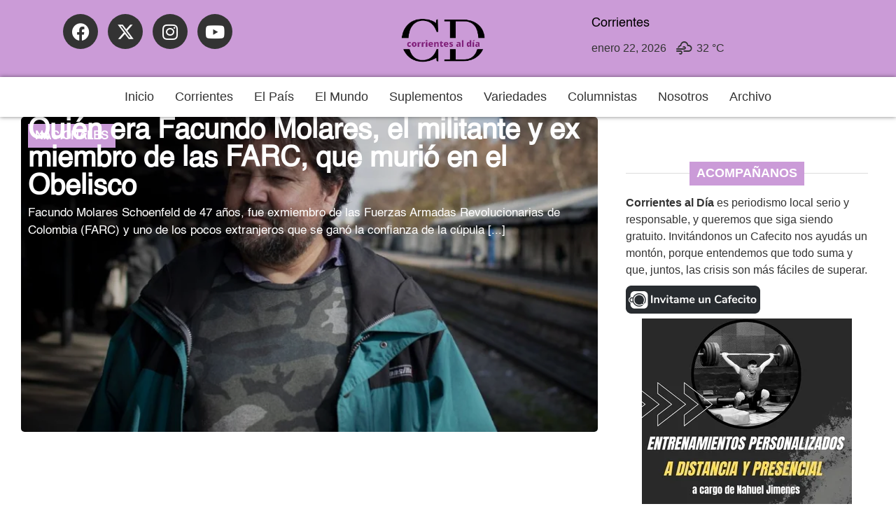

--- FILE ---
content_type: text/html; charset=UTF-8
request_url: https://corrientesaldia.info/tag/farc/
body_size: 18767
content:
<!doctype html><html lang="es-AR"><head><meta charset="UTF-8"><meta name="viewport" content="width=device-width, initial-scale=1"><link rel="profile" href="https://gmpg.org/xfn/11"><meta name='robots' content='index, follow, max-image-preview:large, max-snippet:-1, max-video-preview:-1' /><title>farc archivos - Corrientes al Día</title><link rel="canonical" href="https://corrientesaldia.info/tag/farc/" /><meta property="og:locale" content="es_ES" /><meta property="og:type" content="article" /><meta property="og:title" content="farc archivos - Corrientes al Día" /><meta property="og:url" content="https://corrientesaldia.info/tag/farc/" /><meta property="og:site_name" content="Corrientes al Día" /><meta name="twitter:card" content="summary_large_image" /><meta name="twitter:site" content="@corrientesaldia" /> <script type="application/ld+json" class="yoast-schema-graph">{"@context":"https://schema.org","@graph":[{"@type":"CollectionPage","@id":"https://corrientesaldia.info/tag/farc/","url":"https://corrientesaldia.info/tag/farc/","name":"farc archivos - Corrientes al Día","isPartOf":{"@id":"https://corrientesaldia.info/#website"},"primaryImageOfPage":{"@id":"https://corrientesaldia.info/tag/farc/#primaryimage"},"image":{"@id":"https://corrientesaldia.info/tag/farc/#primaryimage"},"thumbnailUrl":"https://corrientesaldia.info/wp-content/uploads/sites/47/2023/08/image-67.png","breadcrumb":{"@id":"https://corrientesaldia.info/tag/farc/#breadcrumb"},"inLanguage":"es-AR"},{"@type":"ImageObject","inLanguage":"es-AR","@id":"https://corrientesaldia.info/tag/farc/#primaryimage","url":"https://corrientesaldia.info/wp-content/uploads/sites/47/2023/08/image-67.png","contentUrl":"https://corrientesaldia.info/wp-content/uploads/sites/47/2023/08/image-67.png","width":780,"height":505},{"@type":"BreadcrumbList","@id":"https://corrientesaldia.info/tag/farc/#breadcrumb","itemListElement":[{"@type":"ListItem","position":1,"name":"Inicio","item":"https://corrientesaldia.info/"},{"@type":"ListItem","position":2,"name":"farc"}]},{"@type":"WebSite","@id":"https://corrientesaldia.info/#website","url":"https://corrientesaldia.info/","name":"Corrientes al Día","description":"Agencia electrónica de noticias","publisher":{"@id":"https://corrientesaldia.info/#organization"},"potentialAction":[{"@type":"SearchAction","target":{"@type":"EntryPoint","urlTemplate":"https://corrientesaldia.info/?s={search_term_string}"},"query-input":{"@type":"PropertyValueSpecification","valueRequired":true,"valueName":"search_term_string"}}],"inLanguage":"es-AR"},{"@type":"Organization","@id":"https://corrientesaldia.info/#organization","name":"Corrientes al Día","url":"https://corrientesaldia.info/","logo":{"@type":"ImageObject","inLanguage":"es-AR","@id":"https://corrientesaldia.info/#/schema/logo/image/","url":"https://corrientesaldia.info/wp-content/uploads/sites/47/2021/06/CorrientesAlDia-logo.png","contentUrl":"https://corrientesaldia.info/wp-content/uploads/sites/47/2021/06/CorrientesAlDia-logo.png","width":160,"height":50,"caption":"Corrientes al Día"},"image":{"@id":"https://corrientesaldia.info/#/schema/logo/image/"},"sameAs":["https://www.facebook.com/InformateConCorrientesAlDia","https://x.com/corrientesaldia","https://www.instagram.com/corrientesaldia/"]}]}</script> <link rel='dns-prefetch' href='//www.googletagmanager.com' /><link rel='dns-prefetch' href='//pagead2.googlesyndication.com' /><style id='wp-img-auto-sizes-contain-inline-css'>img:is([sizes=auto i],[sizes^="auto," i]){contain-intrinsic-size:3000px 1500px}</style><link data-optimized="1" rel='stylesheet' id='wp-block-library-css' href='https://corrientesaldia.info/wp-content/litespeed/css/47/ee5ea2afa701945b1c5518da84e51563.css?ver=e0a95' media='all' /><style id='global-styles-inline-css'>:root{--wp--preset--aspect-ratio--square:1;--wp--preset--aspect-ratio--4-3:4/3;--wp--preset--aspect-ratio--3-4:3/4;--wp--preset--aspect-ratio--3-2:3/2;--wp--preset--aspect-ratio--2-3:2/3;--wp--preset--aspect-ratio--16-9:16/9;--wp--preset--aspect-ratio--9-16:9/16;--wp--preset--color--black:#000000;--wp--preset--color--cyan-bluish-gray:#abb8c3;--wp--preset--color--white:#ffffff;--wp--preset--color--pale-pink:#f78da7;--wp--preset--color--vivid-red:#cf2e2e;--wp--preset--color--luminous-vivid-orange:#ff6900;--wp--preset--color--luminous-vivid-amber:#fcb900;--wp--preset--color--light-green-cyan:#7bdcb5;--wp--preset--color--vivid-green-cyan:#00d084;--wp--preset--color--pale-cyan-blue:#8ed1fc;--wp--preset--color--vivid-cyan-blue:#0693e3;--wp--preset--color--vivid-purple:#9b51e0;--wp--preset--gradient--vivid-cyan-blue-to-vivid-purple:linear-gradient(135deg,rgba(6,147,227,1) 0%,rgb(155,81,224) 100%);--wp--preset--gradient--light-green-cyan-to-vivid-green-cyan:linear-gradient(135deg,rgb(122,220,180) 0%,rgb(0,208,130) 100%);--wp--preset--gradient--luminous-vivid-amber-to-luminous-vivid-orange:linear-gradient(135deg,rgba(252,185,0,1) 0%,rgba(255,105,0,1) 100%);--wp--preset--gradient--luminous-vivid-orange-to-vivid-red:linear-gradient(135deg,rgba(255,105,0,1) 0%,rgb(207,46,46) 100%);--wp--preset--gradient--very-light-gray-to-cyan-bluish-gray:linear-gradient(135deg,rgb(238,238,238) 0%,rgb(169,184,195) 100%);--wp--preset--gradient--cool-to-warm-spectrum:linear-gradient(135deg,rgb(74,234,220) 0%,rgb(151,120,209) 20%,rgb(207,42,186) 40%,rgb(238,44,130) 60%,rgb(251,105,98) 80%,rgb(254,248,76) 100%);--wp--preset--gradient--blush-light-purple:linear-gradient(135deg,rgb(255,206,236) 0%,rgb(152,150,240) 100%);--wp--preset--gradient--blush-bordeaux:linear-gradient(135deg,rgb(254,205,165) 0%,rgb(254,45,45) 50%,rgb(107,0,62) 100%);--wp--preset--gradient--luminous-dusk:linear-gradient(135deg,rgb(255,203,112) 0%,rgb(199,81,192) 50%,rgb(65,88,208) 100%);--wp--preset--gradient--pale-ocean:linear-gradient(135deg,rgb(255,245,203) 0%,rgb(182,227,212) 50%,rgb(51,167,181) 100%);--wp--preset--gradient--electric-grass:linear-gradient(135deg,rgb(202,248,128) 0%,rgb(113,206,126) 100%);--wp--preset--gradient--midnight:linear-gradient(135deg,rgb(2,3,129) 0%,rgb(40,116,252) 100%);--wp--preset--font-size--small:13px;--wp--preset--font-size--medium:20px;--wp--preset--font-size--large:36px;--wp--preset--font-size--x-large:42px;--wp--preset--spacing--20:0.44rem;--wp--preset--spacing--30:0.67rem;--wp--preset--spacing--40:1rem;--wp--preset--spacing--50:1.5rem;--wp--preset--spacing--60:2.25rem;--wp--preset--spacing--70:3.38rem;--wp--preset--spacing--80:5.06rem;--wp--preset--shadow--natural:6px 6px 9px rgba(0, 0, 0, 0.2);--wp--preset--shadow--deep:12px 12px 50px rgba(0, 0, 0, 0.4);--wp--preset--shadow--sharp:6px 6px 0px rgba(0, 0, 0, 0.2);--wp--preset--shadow--outlined:6px 6px 0px -3px rgba(255, 255, 255, 1), 6px 6px rgba(0, 0, 0, 1);--wp--preset--shadow--crisp:6px 6px 0px rgba(0, 0, 0, 1)}:root{--wp--style--global--content-size:800px;--wp--style--global--wide-size:1200px}:where(body){margin:0}.wp-site-blocks>.alignleft{float:left;margin-right:2em}.wp-site-blocks>.alignright{float:right;margin-left:2em}.wp-site-blocks>.aligncenter{justify-content:center;margin-left:auto;margin-right:auto}:where(.wp-site-blocks)>*{margin-block-start:24px;margin-block-end:0}:where(.wp-site-blocks)>:first-child{margin-block-start:0}:where(.wp-site-blocks)>:last-child{margin-block-end:0}:root{--wp--style--block-gap:24px}:root :where(.is-layout-flow)>:first-child{margin-block-start:0}:root :where(.is-layout-flow)>:last-child{margin-block-end:0}:root :where(.is-layout-flow)>*{margin-block-start:24px;margin-block-end:0}:root :where(.is-layout-constrained)>:first-child{margin-block-start:0}:root :where(.is-layout-constrained)>:last-child{margin-block-end:0}:root :where(.is-layout-constrained)>*{margin-block-start:24px;margin-block-end:0}:root :where(.is-layout-flex){gap:24px}:root :where(.is-layout-grid){gap:24px}.is-layout-flow>.alignleft{float:left;margin-inline-start:0;margin-inline-end:2em}.is-layout-flow>.alignright{float:right;margin-inline-start:2em;margin-inline-end:0}.is-layout-flow>.aligncenter{margin-left:auto!important;margin-right:auto!important}.is-layout-constrained>.alignleft{float:left;margin-inline-start:0;margin-inline-end:2em}.is-layout-constrained>.alignright{float:right;margin-inline-start:2em;margin-inline-end:0}.is-layout-constrained>.aligncenter{margin-left:auto!important;margin-right:auto!important}.is-layout-constrained>:where(:not(.alignleft):not(.alignright):not(.alignfull)){max-width:var(--wp--style--global--content-size);margin-left:auto!important;margin-right:auto!important}.is-layout-constrained>.alignwide{max-width:var(--wp--style--global--wide-size)}body .is-layout-flex{display:flex}.is-layout-flex{flex-wrap:wrap;align-items:center}.is-layout-flex>:is(*,div){margin:0}body .is-layout-grid{display:grid}.is-layout-grid>:is(*,div){margin:0}body{padding-top:0;padding-right:0;padding-bottom:0;padding-left:0}a:where(:not(.wp-element-button)){text-decoration:underline}:root :where(.wp-element-button,.wp-block-button__link){background-color:#32373c;border-width:0;color:#fff;font-family:inherit;font-size:inherit;line-height:inherit;padding:calc(0.667em + 2px) calc(1.333em + 2px);text-decoration:none}.has-black-color{color:var(--wp--preset--color--black)!important}.has-cyan-bluish-gray-color{color:var(--wp--preset--color--cyan-bluish-gray)!important}.has-white-color{color:var(--wp--preset--color--white)!important}.has-pale-pink-color{color:var(--wp--preset--color--pale-pink)!important}.has-vivid-red-color{color:var(--wp--preset--color--vivid-red)!important}.has-luminous-vivid-orange-color{color:var(--wp--preset--color--luminous-vivid-orange)!important}.has-luminous-vivid-amber-color{color:var(--wp--preset--color--luminous-vivid-amber)!important}.has-light-green-cyan-color{color:var(--wp--preset--color--light-green-cyan)!important}.has-vivid-green-cyan-color{color:var(--wp--preset--color--vivid-green-cyan)!important}.has-pale-cyan-blue-color{color:var(--wp--preset--color--pale-cyan-blue)!important}.has-vivid-cyan-blue-color{color:var(--wp--preset--color--vivid-cyan-blue)!important}.has-vivid-purple-color{color:var(--wp--preset--color--vivid-purple)!important}.has-black-background-color{background-color:var(--wp--preset--color--black)!important}.has-cyan-bluish-gray-background-color{background-color:var(--wp--preset--color--cyan-bluish-gray)!important}.has-white-background-color{background-color:var(--wp--preset--color--white)!important}.has-pale-pink-background-color{background-color:var(--wp--preset--color--pale-pink)!important}.has-vivid-red-background-color{background-color:var(--wp--preset--color--vivid-red)!important}.has-luminous-vivid-orange-background-color{background-color:var(--wp--preset--color--luminous-vivid-orange)!important}.has-luminous-vivid-amber-background-color{background-color:var(--wp--preset--color--luminous-vivid-amber)!important}.has-light-green-cyan-background-color{background-color:var(--wp--preset--color--light-green-cyan)!important}.has-vivid-green-cyan-background-color{background-color:var(--wp--preset--color--vivid-green-cyan)!important}.has-pale-cyan-blue-background-color{background-color:var(--wp--preset--color--pale-cyan-blue)!important}.has-vivid-cyan-blue-background-color{background-color:var(--wp--preset--color--vivid-cyan-blue)!important}.has-vivid-purple-background-color{background-color:var(--wp--preset--color--vivid-purple)!important}.has-black-border-color{border-color:var(--wp--preset--color--black)!important}.has-cyan-bluish-gray-border-color{border-color:var(--wp--preset--color--cyan-bluish-gray)!important}.has-white-border-color{border-color:var(--wp--preset--color--white)!important}.has-pale-pink-border-color{border-color:var(--wp--preset--color--pale-pink)!important}.has-vivid-red-border-color{border-color:var(--wp--preset--color--vivid-red)!important}.has-luminous-vivid-orange-border-color{border-color:var(--wp--preset--color--luminous-vivid-orange)!important}.has-luminous-vivid-amber-border-color{border-color:var(--wp--preset--color--luminous-vivid-amber)!important}.has-light-green-cyan-border-color{border-color:var(--wp--preset--color--light-green-cyan)!important}.has-vivid-green-cyan-border-color{border-color:var(--wp--preset--color--vivid-green-cyan)!important}.has-pale-cyan-blue-border-color{border-color:var(--wp--preset--color--pale-cyan-blue)!important}.has-vivid-cyan-blue-border-color{border-color:var(--wp--preset--color--vivid-cyan-blue)!important}.has-vivid-purple-border-color{border-color:var(--wp--preset--color--vivid-purple)!important}.has-vivid-cyan-blue-to-vivid-purple-gradient-background{background:var(--wp--preset--gradient--vivid-cyan-blue-to-vivid-purple)!important}.has-light-green-cyan-to-vivid-green-cyan-gradient-background{background:var(--wp--preset--gradient--light-green-cyan-to-vivid-green-cyan)!important}.has-luminous-vivid-amber-to-luminous-vivid-orange-gradient-background{background:var(--wp--preset--gradient--luminous-vivid-amber-to-luminous-vivid-orange)!important}.has-luminous-vivid-orange-to-vivid-red-gradient-background{background:var(--wp--preset--gradient--luminous-vivid-orange-to-vivid-red)!important}.has-very-light-gray-to-cyan-bluish-gray-gradient-background{background:var(--wp--preset--gradient--very-light-gray-to-cyan-bluish-gray)!important}.has-cool-to-warm-spectrum-gradient-background{background:var(--wp--preset--gradient--cool-to-warm-spectrum)!important}.has-blush-light-purple-gradient-background{background:var(--wp--preset--gradient--blush-light-purple)!important}.has-blush-bordeaux-gradient-background{background:var(--wp--preset--gradient--blush-bordeaux)!important}.has-luminous-dusk-gradient-background{background:var(--wp--preset--gradient--luminous-dusk)!important}.has-pale-ocean-gradient-background{background:var(--wp--preset--gradient--pale-ocean)!important}.has-electric-grass-gradient-background{background:var(--wp--preset--gradient--electric-grass)!important}.has-midnight-gradient-background{background:var(--wp--preset--gradient--midnight)!important}.has-small-font-size{font-size:var(--wp--preset--font-size--small)!important}.has-medium-font-size{font-size:var(--wp--preset--font-size--medium)!important}.has-large-font-size{font-size:var(--wp--preset--font-size--large)!important}.has-x-large-font-size{font-size:var(--wp--preset--font-size--x-large)!important}:root :where(.wp-block-pullquote){font-size:1.5em;line-height:1.6}</style><link data-optimized="1" rel='stylesheet' id='contact-form-7-css' href='https://corrientesaldia.info/wp-content/litespeed/css/47/18bac63404074d7b1ca5938a34cb92bc.css?ver=2e82d' media='all' /><link data-optimized="1" rel='stylesheet' id='simple-weather-css' href='https://corrientesaldia.info/wp-content/litespeed/css/47/8da156f316701a11ed4d73128211fac4.css?ver=a8bd7' media='all' /><link data-optimized="1" rel='stylesheet' id='hello-elementor-css' href='https://corrientesaldia.info/wp-content/litespeed/css/47/6d3575d6a86d11c2f2ce3202d2366762.css?ver=2b264' media='all' /><link data-optimized="1" rel='stylesheet' id='hello-elementor-theme-style-css' href='https://corrientesaldia.info/wp-content/litespeed/css/47/8062c1d740b2092db30719f973a0f76b.css?ver=50ad6' media='all' /><link data-optimized="1" rel='stylesheet' id='hello-elementor-header-footer-css' href='https://corrientesaldia.info/wp-content/litespeed/css/47/7943f2a0b4621d7d50423e484e5faf42.css?ver=30554' media='all' /><link data-optimized="1" rel='stylesheet' id='elementor-frontend-css' href='https://corrientesaldia.info/wp-content/litespeed/css/47/b687d860dea13253207e831f988249c9.css?ver=93be1' media='all' /><link data-optimized="1" rel='stylesheet' id='elementor-post-180561-css' href='https://corrientesaldia.info/wp-content/litespeed/css/47/c8234f72008e5efcfdd290ec8fd1f629.css?ver=7f12f' media='all' /><link data-optimized="1" rel='stylesheet' id='e-animation-grow-css' href='https://corrientesaldia.info/wp-content/litespeed/css/47/3fd78fb53d60731d9ab2c659e0bdd145.css?ver=e9d38' media='all' /><link data-optimized="1" rel='stylesheet' id='widget-social-icons-css' href='https://corrientesaldia.info/wp-content/litespeed/css/47/d3b6fce7af155c233d7ac3bfde08239a.css?ver=a96c3' media='all' /><link data-optimized="1" rel='stylesheet' id='e-apple-webkit-css' href='https://corrientesaldia.info/wp-content/litespeed/css/47/cd867b0ec70d462581e20547cf04df0c.css?ver=65db9' media='all' /><link data-optimized="1" rel='stylesheet' id='widget-image-css' href='https://corrientesaldia.info/wp-content/litespeed/css/47/576c02b54c92558d34b3dde5cdf39bce.css?ver=b6b93' media='all' /><link data-optimized="1" rel='stylesheet' id='e-motion-fx-css' href='https://corrientesaldia.info/wp-content/litespeed/css/47/c34eebb10125475ff762abd99306d2a6.css?ver=f146a' media='all' /><link data-optimized="1" rel='stylesheet' id='widget-heading-css' href='https://corrientesaldia.info/wp-content/litespeed/css/47/dd25dc353029b23bf54080f469afe739.css?ver=3eec7' media='all' /><link data-optimized="1" rel='stylesheet' id='widget-loop-common-css' href='https://corrientesaldia.info/wp-content/litespeed/css/47/2648fb027d669359a4d28bf53570a9a7.css?ver=b4e3e' media='all' /><link data-optimized="1" rel='stylesheet' id='widget-loop-grid-css' href='https://corrientesaldia.info/wp-content/litespeed/css/47/916d70e0524fc3eec28721c815b42946.css?ver=c68da' media='all' /><link data-optimized="1" rel='stylesheet' id='widget-divider-css' href='https://corrientesaldia.info/wp-content/litespeed/css/47/16c6ecdaa704b57965aa679da0dde533.css?ver=8a3c8' media='all' /><link data-optimized="1" rel='stylesheet' id='widget-nav-menu-css' href='https://corrientesaldia.info/wp-content/litespeed/css/47/32dd352227575edee6093d01d10a6def.css?ver=ad6c5' media='all' /><link data-optimized="1" rel='stylesheet' id='e-animation-fadeInRight-css' href='https://corrientesaldia.info/wp-content/litespeed/css/47/df926b5d32a3a9c99b6eab3aec74d906.css?ver=816b8' media='all' /><link data-optimized="1" rel='stylesheet' id='e-popup-css' href='https://corrientesaldia.info/wp-content/litespeed/css/47/1acbb08f52c340b1d332c406a878f7c6.css?ver=4d8b5' media='all' /><link data-optimized="1" rel='stylesheet' id='elementor-icons-css' href='https://corrientesaldia.info/wp-content/litespeed/css/47/df099632018f03f88eee5dd621ad8b25.css?ver=5a528' media='all' /><link data-optimized="1" rel='stylesheet' id='font-awesome-5-all-css' href='https://corrientesaldia.info/wp-content/litespeed/css/47/b55a9e16311e3aa7d447f1dbb087fd50.css?ver=09508' media='all' /><link data-optimized="1" rel='stylesheet' id='font-awesome-4-shim-css' href='https://corrientesaldia.info/wp-content/litespeed/css/47/dec3bedfccaa16f9152b39f4949556fb.css?ver=a790e' media='all' /><link data-optimized="1" rel='stylesheet' id='elementor-post-246262-css' href='https://corrientesaldia.info/wp-content/litespeed/css/47/1b8ec159072d4e787d70d8afa9549fd1.css?ver=b44bd' media='all' /><link data-optimized="1" rel='stylesheet' id='elementor-post-245068-css' href='https://corrientesaldia.info/wp-content/litespeed/css/47/69deb4d163b16dc609d52b313be7e703.css?ver=50b86' media='all' /><link data-optimized="1" rel='stylesheet' id='elementor-post-245570-css' href='https://corrientesaldia.info/wp-content/litespeed/css/47/d1689616bafa83d9f40363930d3d7291.css?ver=cac92' media='all' /><link data-optimized="1" rel='stylesheet' id='elementor-post-245977-css' href='https://corrientesaldia.info/wp-content/litespeed/css/47/c86ff3a4689c9f589fb0825328f85df2.css?ver=eeb18' media='all' /><link data-optimized="1" rel='stylesheet' id='jquery-lazyloadxt-fadein-css-css' href='https://corrientesaldia.info/wp-content/litespeed/css/47/23fa12b5038793c011cc6a11f48cc93a.css?ver=03022' media='all' /><link data-optimized="1" rel='stylesheet' id='a3a3_lazy_load-css' href='https://corrientesaldia.info/wp-content/litespeed/css/47/ab4376d09ba00f78bad1917f58dd9fe4.css?ver=71b09' media='all' /><link data-optimized="1" rel='stylesheet' id='elementor-icons-shared-0-css' href='https://corrientesaldia.info/wp-content/litespeed/css/47/ecb1aae2f30aa91c2d1fe97a3f8dceeb.css?ver=10f08' media='all' /><link data-optimized="1" rel='stylesheet' id='elementor-icons-fa-brands-css' href='https://corrientesaldia.info/wp-content/litespeed/css/47/e8c9aeac3e821b033b1a77ceb6bdcc00.css?ver=98d6a' media='all' /><link data-optimized="1" rel='stylesheet' id='elementor-icons-fa-solid-css' href='https://corrientesaldia.info/wp-content/litespeed/css/47/0e0e2dc9d195dac4ebc44fc185392e4d.css?ver=943f8' media='all' /> <script src="https://corrientesaldia.info/wp-includes/js/jquery/jquery.min.js?ver=3.7.1" id="jquery-core-js"></script> <script data-optimized="1" src="https://corrientesaldia.info/wp-content/litespeed/js/47/f31f110b77491e0fbc28daba626a327e.js?ver=82faf" id="jquery-migrate-js" defer data-deferred="1"></script> <script data-optimized="1" src="https://corrientesaldia.info/wp-content/litespeed/js/47/56c49a1b4c80a18a2cc0ca8f02f8ddd5.js?ver=5b90c" id="font-awesome-4-shim-js" defer data-deferred="1"></script> <link rel="https://api.w.org/" href="https://corrientesaldia.info/wp-json/" /><link rel="alternate" title="JSON" type="application/json" href="https://corrientesaldia.info/wp-json/wp/v2/tags/7695" /><meta name="generator" content="WordPress 6.9" /><meta name="generator" content="Site Kit by Google 1.170.0" /><style>.video-yt-portada{display:none!important}</style><meta name="google-adsense-platform-account" content="ca-host-pub-2644536267352236"><meta name="google-adsense-platform-domain" content="sitekit.withgoogle.com"><meta name="generator" content="Elementor 3.34.2; features: additional_custom_breakpoints; settings: css_print_method-external, google_font-disabled, font_display-swap"> <script src="https://jsc.mgid.com/site/1050756.js" defer data-deferred="1"></script> <style>.e-con.e-parent:nth-of-type(n+4):not(.e-lazyloaded):not(.e-no-lazyload),.e-con.e-parent:nth-of-type(n+4):not(.e-lazyloaded):not(.e-no-lazyload) *{background-image:none!important}@media screen and (max-height:1024px){.e-con.e-parent:nth-of-type(n+3):not(.e-lazyloaded):not(.e-no-lazyload),.e-con.e-parent:nth-of-type(n+3):not(.e-lazyloaded):not(.e-no-lazyload) *{background-image:none!important}}@media screen and (max-height:640px){.e-con.e-parent:nth-of-type(n+2):not(.e-lazyloaded):not(.e-no-lazyload),.e-con.e-parent:nth-of-type(n+2):not(.e-lazyloaded):not(.e-no-lazyload) *{background-image:none!important}}</style> <script async src="https://pagead2.googlesyndication.com/pagead/js/adsbygoogle.js?client=ca-pub-2751206092832211&amp;host=ca-host-pub-2644536267352236" crossorigin="anonymous"></script> <link rel="icon" href="https://corrientesaldia.info/wp-content/uploads/sites/47/2023/08/cropped-logo_grande-32x32.png" sizes="32x32" /><link rel="icon" href="https://corrientesaldia.info/wp-content/uploads/sites/47/2023/08/cropped-logo_grande-192x192.png" sizes="192x192" /><link rel="apple-touch-icon" href="https://corrientesaldia.info/wp-content/uploads/sites/47/2023/08/cropped-logo_grande-180x180.png" /><meta name="msapplication-TileImage" content="https://corrientesaldia.info/wp-content/uploads/sites/47/2023/08/cropped-logo_grande-270x270.png" /><style id="wp-custom-css">@font-face{font-family:'Pacifico';font-style:normal;font-weight:400;src:local('Pacifico Regular'),local('Pacifico-Regular'),url(https://fonts.gstatic.com/s/pacifico/v12/FwZY7-Qmy14u9lezJ-6H6MmBp0u-.woff2) format('woff2');font-display:swap}</style></head><body class="archive tag tag-farc tag-7695 wp-custom-logo wp-embed-responsive wp-theme-hello-elementor hello-elementor-default elementor-page-245570 elementor-default elementor-template-full-width elementor-kit-180561"><a class="skip-link screen-reader-text" href="#content">Ir al contenido</a><header data-elementor-type="header" data-elementor-id="246262" class="elementor elementor-246262 elementor-location-header" data-elementor-post-type="elementor_library"><header class="elementor-element elementor-element-e9db94b e-con-full elementor-hidden-tablet elementor-hidden-mobile e-flex e-con e-parent" data-id="e9db94b" data-element_type="container" data-settings="{&quot;background_background&quot;:&quot;classic&quot;}"><div class="elementor-element elementor-element-79fd84f e-con-full e-flex e-con e-child" data-id="79fd84f" data-element_type="container" data-settings="{&quot;background_background&quot;:&quot;classic&quot;}"><div class="elementor-element elementor-element-7bd94bd elementor-shape-circle elementor-widget__width-initial elementor-hidden-tablet elementor-hidden-mobile elementor-grid-0 e-grid-align-center elementor-widget elementor-widget-social-icons" data-id="7bd94bd" data-element_type="widget" data-widget_type="social-icons.default"><div class="elementor-widget-container"><div class="elementor-social-icons-wrapper elementor-grid" role="list">
<span class="elementor-grid-item" role="listitem">
<a class="elementor-icon elementor-social-icon elementor-social-icon-facebook elementor-animation-grow elementor-repeater-item-246c3b6" href="https://www.facebook.com/InformateConCorrientesAlDia" target="_blank" title="Facebook">
<span class="elementor-screen-only">Facebook</span>
<i aria-hidden="true" class="fab fa-facebook"></i>					</a>
</span>
<span class="elementor-grid-item" role="listitem">
<a class="elementor-icon elementor-social-icon elementor-social-icon- elementor-animation-grow elementor-repeater-item-9d012b8" href="https://twitter.com/corrientesaldia" target="_blank" title="X-twitter">
<span class="elementor-screen-only"></span>
<svg xmlns="http://www.w3.org/2000/svg" viewBox="0 0 512 512"><path d="M389.2 48h70.6L305.6 224.2 487 464H345L233.7 318.6 106.5 464H35.8L200.7 275.5 26.8 48H172.4L272.9 180.9 389.2 48zM364.4 421.8h39.1L151.1 88h-42L364.4 421.8z"></path></svg>					</a>
</span>
<span class="elementor-grid-item" role="listitem">
<a class="elementor-icon elementor-social-icon elementor-social-icon-instagram elementor-animation-grow elementor-repeater-item-49a56fe" href="https://www.instagram.com/corrientesaldia/" target="_blank" title="Instagram">
<span class="elementor-screen-only">Instagram</span>
<i aria-hidden="true" class="fab fa-instagram"></i>					</a>
</span>
<span class="elementor-grid-item" role="listitem">
<a class="elementor-icon elementor-social-icon elementor-social-icon-youtube elementor-animation-grow elementor-repeater-item-5c1d1a2" href="https://www.youtube.com/@corrientesaldiavideo" target="_blank" title="Youtube">
<span class="elementor-screen-only">Youtube</span>
<i aria-hidden="true" class="fab fa-youtube"></i>					</a>
</span></div></div></div><div class="elementor-element elementor-element-8b2a691 elementor-widget__width-initial elementor-widget elementor-widget-theme-site-logo elementor-widget-image" data-id="8b2a691" data-element_type="widget" data-widget_type="theme-site-logo.default"><div class="elementor-widget-container">
<a href="https://corrientesaldia.info">
<img width="240" height="128" src="https://corrientesaldia.info/wp-content/uploads/sites/47/2023/08/logocorrientes.png" class="attachment-full size-full wp-image-229939" alt="Logo" />				</a></div></div><div class="elementor-element elementor-element-acf384b e-con-full e-flex e-con e-child" data-id="acf384b" data-element_type="container"><div class="elementor-element elementor-element-6b59ac9 elementor-hidden-tablet elementor-hidden-mobile elementor-widget elementor-widget-text-editor" data-id="6b59ac9" data-element_type="widget" data-widget_type="text-editor.default"><div class="elementor-widget-container"><p>Corrientes</p></div></div><div class="elementor-element elementor-element-4e3ec91 elementor-hidden-tablet elementor-hidden-mobile elementor-widget elementor-widget-shortcode" data-id="4e3ec91" data-element_type="widget" data-widget_type="shortcode.default"><div class="elementor-widget-container"><div class="elementor-shortcode"><div id="simple-weather--fbbd68520b456ba872774be2b473338a" class="simple-weather simple-weather--vue" :style="atts.inline_css">
<template v-if="style !== 'widget'">
<span v-if="hasCurrentWeather()" class="simple-weather__day simple-weather__day--current">
<span v-if="filter_var(atts.show_units)" class="simple-weather__date">{{current_weather.dt | momentjs( atts.date )}}</span>
<i class="sw" :class="getWeatherIcon(current_weather)"></i>
<em class="simple-weather__temp">{{current_weather.temp | temp}} &deg;<template v-if="filter_var(atts.show_units)">{{units}}</template>
</em>
</span>
<template v-if="weather_feed">
<span v-for="(day, index) in weather_feed" v-if="isDayVisible(index, day)" class="simple-weather__day">
<span v-if="filter_var(atts.show_units)" class="simple-weather__date">{{day.dt | momentjs(atts.date)}}</span>
<i class="sw" :class="getWeatherIcon(day)"></i>
<em class="simple-weather__temp">{{day.temp | temp}} &deg;<em class="simple-weather__temp-min" v-if="filter_var(atts.night)">{{day.temp_min | temp}} &deg;</em><template v-if="filter_var(atts.show_units)">{{units}}</template></em>
</span>
</template>
<template v-else>
<span v-html="error" class="error"></span>
</template>
</template>
<template v-else><div class="simple-weather-widget" v-if="current_weather.name || weather_feed" :class="atts.inline_css ? 'simple-weather-widget--bg' : ''"><h4 class='widget_title' v-if="atts.title || current_weather.name" v-text="atts.title ? atts.title : current_weather.name"></h4><div class="temp">
<span v-if="current_weather.temp" class="degrees">{{current_weather.temp | temp}} &deg;</span>
<span class="details">
<template v-if="current_weather.humidity">Humidity: <em class="float-right">{{current_weather.humidity}}%</em><br></template>
<template v-if="current_weather.clouds">Clouds: <em class="float-right">{{current_weather.clouds}}%</em><br></template>
<template v-if="current_weather.wind">Wind <small>({{current_weather.wind.deg}})</small>:
<em class="float-right">{{current_weather.wind.speed}}<small>{{units_wind}}</small></em></template>
</span></div><div class="summary">{{current_weather.desc}}</div><div class="simple-weather-table" v-if="weather_feed"><div v-for="(day, index) in weather_feed" v-if="index < atts.days" class="simple-weather-table__row"><div class="simple-weather-table__date">{{day.dt | momentjs(atts.date)}}</div><div class="simple-weather-table__icon"><i class="sw" :class="getWeatherIcon(day)"></i></div><div class="simple-weather-table__temp">
{{day.temp | temp}}&deg;
<span class="simple-weather-table__temp-min">{{day.temp_min | temp}} &deg;</span></div></div></div></div>
</template></div></div></div></div></div></div></header><div class="elementor-element elementor-element-ceb5ff8 e-con-full elementor-hidden-desktop e-flex e-con e-parent" data-id="ceb5ff8" data-element_type="container" data-settings="{&quot;background_background&quot;:&quot;classic&quot;}"><div class="elementor-element elementor-element-ba6e5a0 elementor-widget-tablet__width-initial elementor-widget-mobile__width-initial elementor-widget__width-initial elementor-widget elementor-widget-image" data-id="ba6e5a0" data-element_type="widget" data-widget_type="image.default"><div class="elementor-widget-container">
<a href="https://corrientesaldia.info" alt="Corrientes al Día">
<img src="https://corrientesaldia.info/wp-content/uploads/sites/47/elementor/thumbs/logo_grande-qaf9n4kvhv3niiuzmaxmtnt3y9q3ru4xrh1jipagw0.png" title="logo_grande" alt="Corrientes al Día" loading="lazy" />								</a></div></div><div class="elementor-element elementor-element-ac61e3b elementor-widget-tablet__width-initial elementor-widget elementor-widget-html" data-id="ac61e3b" data-element_type="widget" data-widget_type="html.default"><div class="elementor-widget-container"><center><a href="#elementor-action%3Aaction%3Dpopup%3Aopen%26settings%3DeyJpZCI6IjI0NTk3NyIsInRvZ2dsZSI6ZmFsc2V9" title="Menú"><div class="container-del-container"><div class="button-container" onclick="this.classList.toggle('active')">
<svg xmlns="http://www.w3.org/2000/svg" width="80" height="80" viewBox="0 0 200 200">
<g stroke-width="9.5" stroke-linecap="round">
<path
d="M72 82.286h28.75"
fill="#009100"
fill-rule="evenodd"
stroke="#fff"
/>
<path
d="M100.75 103.714l72.482-.143c.043 39.398-32.284 71.434-72.16 71.434-39.878 0-72.204-32.036-72.204-71.554"
fill="none"
stroke="#fff"
/>
<path
d="M72 125.143h28.75"
fill="#009100"
fill-rule="evenodd"
stroke="#fff"
/>
<path
d="M100.75 103.714l-71.908-.143c.026-39.638 32.352-71.674 72.23-71.674 39.876 0 72.203 32.036 72.203 71.554"
fill="none"
stroke="#fff"
/>
<path
d="M100.75 82.286h28.75"
fill="#009100"
fill-rule="evenodd"
stroke="#fff"
/>
<path
d="M100.75 125.143h28.75"
fill="#009100"
fill-rule="evenodd"
stroke="#fff"
/>
</g>
</svg></div></div>
</a></center> <script src="[data-uri]" defer></script> </div></div></div><header class="elementor-element elementor-element-a646d29 e-flex e-con-boxed e-con e-child" data-id="a646d29" data-element_type="container" id="move-up" data-settings="{&quot;background_background&quot;:&quot;classic&quot;}"><div class="e-con-inner"><div class="elementor-element elementor-element-853acc3 elementor-widget elementor-widget-html" data-id="853acc3" data-element_type="widget" data-widget_type="html.default"><div class="elementor-widget-container"><nav class="menu-nav"><ul><li class="item-men-nav"><a href="https://corrientesaldia.info">Inicio</a></li><li class="item-men-nav">
<a href="https://corrientesaldia.info/category/corrientes">Corrientes</a><ul><li><a href="https://corrientesaldia.info/category/corrientees/actualidad">Actualidad</a></li><li><a href="https://corrientesaldia.info/category/corrientes/economia">Economía</a></li><li><a href="https://corrientesaldia.info/category/corrientes/educacion">Educación</a></li><li><a href="https://corrientesaldia.info/category/corrientes/municipales">Municipales</a></li><li><a href="https://corrientesaldia.info/category/corrientes/policiales">Policiales</a></li><li><a href="https://corrientesaldia.info/category/corrientes/politica">Política</a></li><li><a href="https://corrientesaldia.info/category/corrientes/salud">Salud</a></li><li><a href="https://corrientesaldia.info/category/corrientes/sociedad">Sociedad</a></li></ul></li><li class="item-men-nav">
<a href="https://corrientesaldia.info/category/el-pais">El País</a><ul><li><a href="https://corrientesaldia.info/category/el-pais/nacionales">Nacionales</a></li><li><a href="https://corrientesaldia.info/category/el-pais/regionales">Regionales</a></li></ul></li><li class="item-men-nav"><a href="https://corrientesaldia.info/category/el-mundo">El Mundo</a></li><li class="item-men-nav">
<a href="https://corrientesaldia.info/category/suplementos/">Suplementos</a><ul><li><a href="https://corrientesaldia.info/category/suplementos/ambiente">Ambiente</a></li><li><a href="https://corrientesaldia.info/category/suplementos/carnavales">Carnavales</a></li><li><a href="https://corrientesaldia.info/category/suplementos/espectaculos">Espectáculos</a></li><li><a href="https://corrientesaldia.info/category/suplementos/cultura">Cultura</a></li><li><a href="https://corrientesaldia.info/category/suplementos/deportes">Deportes</a></li><li><a href="https://corrientesaldia.info/category/suplementos/empresas">Empresas</a></li><li><a href="https://corrientesaldia.info/category/suplementos/rural">Rural</a></li><li><a href="https://corrientesaldia.info/category/suplementos/tecnologia">Tecnología</a></li><li><a href="https://corrientesaldia.info/category/suplementos/turismo">Turismo</a></li></ul></li><li class="item-men-nav">
<a href="https://corrientesaldia.info/category/variedades">Variedades</a><ul><li><a href="https://corrientesaldia.info/category/variedades/agenda-cultural">Agenda</a></li><li><a href="https://corrientesaldia.info/category/variedades/datos-utiles">Datos Útiles</a></li></ul></li><li class="item-men-nav"><a href="https://corrientesaldia.info/category/columnistas">Columnistas</a></li><li class="item-men-nav"><a href="https://corrientesaldia.info/nosotros">Nosotros</a></li><li class="item-men-nav"><a href="https://archivo.corrientesaldia.info">Archivo</a></li></ul></nav></div></div></div></header></header><div data-elementor-type="archive" data-elementor-id="245570" class="elementor elementor-245570 elementor-location-archive" data-elementor-post-type="elementor_library"><section class="elementor-section elementor-top-section elementor-element elementor-element-aaf1178 elementor-section-full_width elementor-section-height-default elementor-section-height-default" data-id="aaf1178" data-element_type="section"><div class="elementor-container elementor-column-gap-default"><div class="elementor-column elementor-col-100 elementor-top-column elementor-element elementor-element-a37f550" data-id="a37f550" data-element_type="column"><div class="elementor-widget-wrap elementor-element-populated"><section class="elementor-section elementor-inner-section elementor-element elementor-element-e5c8a5e elementor-section-full_width elementor-section-height-default elementor-section-height-default" data-id="e5c8a5e" data-element_type="section"><div class="elementor-container elementor-column-gap-wide"><div class="elementor-column elementor-col-50 elementor-inner-column elementor-element elementor-element-6c8dfb7" data-id="6c8dfb7" data-element_type="column"><div class="elementor-widget-wrap elementor-element-populated"><div class="elementor-element elementor-element-e3615df elementor-grid-2 elementor-grid-tablet-1 elementor-grid-mobile-1 elementor-widget elementor-widget-loop-grid" data-id="e3615df" data-element_type="widget" data-settings="{&quot;template_id&quot;:&quot;245575&quot;,&quot;columns&quot;:2,&quot;columns_tablet&quot;:1,&quot;pagination_type&quot;:&quot;numbers_and_prev_next&quot;,&quot;pagination_load_type&quot;:&quot;ajax&quot;,&quot;auto_scroll&quot;:&quot;yes&quot;,&quot;row_gap&quot;:{&quot;unit&quot;:&quot;px&quot;,&quot;size&quot;:10,&quot;sizes&quot;:[]},&quot;row_gap_tablet&quot;:{&quot;unit&quot;:&quot;px&quot;,&quot;size&quot;:10,&quot;sizes&quot;:[]},&quot;alternate_template&quot;:&quot;yes&quot;,&quot;_skin&quot;:&quot;post&quot;,&quot;columns_mobile&quot;:&quot;1&quot;,&quot;edit_handle_selector&quot;:&quot;[data-elementor-type=\&quot;loop-item\&quot;]&quot;,&quot;row_gap_mobile&quot;:{&quot;unit&quot;:&quot;px&quot;,&quot;size&quot;:&quot;&quot;,&quot;sizes&quot;:[]}}" data-widget_type="loop-grid.post"><div class="elementor-widget-container"><div class="elementor-loop-container elementor-grid" role="list"><style id="loop-245587">.elementor-245587 .elementor-element.elementor-element-fa85e8d{--display:flex;--min-height:450px;--flex-direction:column;--container-widget-width:calc( ( 1 - var( --container-widget-flex-grow ) ) * 100% );--container-widget-height:initial;--container-widget-flex-grow:0;--container-widget-align-self:initial;--flex-wrap-mobile:wrap;--justify-content:flex-end;--align-items:flex-start;--gap:0px 0px;--row-gap:0px;--column-gap:0px;--overflow:hidden;border-style:none;--border-style:none;--border-radius:5px 5px 5px 5px;--margin-top:0px;--margin-bottom:0px;--margin-left:0px;--margin-right:0px;--padding-top:0px;--padding-bottom:0px;--padding-left:0px;--padding-right:0px}.elementor-widget-theme-post-featured-image .widget-image-caption{color:var(--e-global-color-text);font-family:var(--e-global-typography-text-font-family),Sans-serif;font-size:var(--e-global-typography-text-font-size);font-weight:var(--e-global-typography-text-font-weight)}.elementor-245587 .elementor-element.elementor-element-f4c800e{width:100%;max-width:100%}.elementor-245587 .elementor-element.elementor-element-f4c800e>.elementor-widget-container{margin:0 0 0 0;padding:0 0 0 0}.elementor-245587 .elementor-element.elementor-element-f4c800e img{width:100%;max-width:100%;height:450px;object-fit:cover;object-position:center center;filter:brightness(81%) contrast(100%) saturate(100%) blur(0) hue-rotate(0deg)}.elementor-widget-heading .elementor-heading-title{font-family:var(--e-global-typography-primary-font-family),Sans-serif;font-size:var(--e-global-typography-primary-font-size);font-weight:var(--e-global-typography-primary-font-weight);color:var(--e-global-color-primary)}.elementor-245587 .elementor-element.elementor-element-8d87b96{width:auto;max-width:auto;top:10px;z-index:2}.elementor-245587 .elementor-element.elementor-element-8d87b96>.elementor-widget-container{--e-transform-skewX:-10deg;background-color:#CB9BD8;margin:0 0 0 0;padding:5px 10px 5px 10px}body:not(.rtl) .elementor-245587 .elementor-element.elementor-element-8d87b96{left:10px}body.rtl .elementor-245587 .elementor-element.elementor-element-8d87b96{right:10px}.elementor-245587 .elementor-element.elementor-element-8d87b96 .elementor-heading-title{font-family:"Helvética menú",Sans-serif;font-size:16px;font-weight:600;text-transform:uppercase;color:#FFF}.elementor-245587 .elementor-element.elementor-element-47b2449{--display:flex;--flex-direction:column;--container-widget-width:100%;--container-widget-height:initial;--container-widget-flex-grow:0;--container-widget-align-self:initial;--flex-wrap-mobile:wrap;--justify-content:flex-end;--gap:0px 0px;--row-gap:0px;--column-gap:0px;--overlay-opacity:0.5;border-style:solid;--border-style:solid;border-width:0 0 0 0;--border-top-width:0px;--border-right-width:0px;--border-bottom-width:0px;--border-left-width:0px;border-color:#FFF;--border-color:#FFFFFF;--border-radius:0px 0px 0px 0px;--margin-top:0px;--margin-bottom:0px;--margin-left:0px;--margin-right:0px;--padding-top:0px;--padding-bottom:0px;--padding-left:10px;--padding-right:0px;--z-index:2}.elementor-245587 .elementor-element.elementor-element-47b2449::before,.elementor-245587 .elementor-element.elementor-element-47b2449>.elementor-background-video-container::before,.elementor-245587 .elementor-element.elementor-element-47b2449>.e-con-inner>.elementor-background-video-container::before,.elementor-245587 .elementor-element.elementor-element-47b2449>.elementor-background-slideshow::before,.elementor-245587 .elementor-element.elementor-element-47b2449>.e-con-inner>.elementor-background-slideshow::before,.elementor-245587 .elementor-element.elementor-element-47b2449>.elementor-motion-effects-container>.elementor-motion-effects-layer::before{background-color:#fff0;--background-overlay:'';background-image:linear-gradient(180deg,#FFFFFF00 0%,#000000 21%)}.elementor-widget-theme-post-title .elementor-heading-title{font-family:var(--e-global-typography-primary-font-family),Sans-serif;font-size:var(--e-global-typography-primary-font-size);font-weight:var(--e-global-typography-primary-font-weight);color:var(--e-global-color-primary)}.elementor-245587 .elementor-element.elementor-element-dc0ea03{width:100%;max-width:100%;z-index:2}.elementor-245587 .elementor-element.elementor-element-dc0ea03>.elementor-widget-container{margin:0 0 5px 0;padding:0 0 0 0}.elementor-245587 .elementor-element.elementor-element-dc0ea03 .elementor-heading-title{font-family:"Helvética menú",Sans-serif;font-size:40px;font-weight:700;color:#FFF}.elementor-widget-theme-post-excerpt .elementor-widget-container{font-family:var(--e-global-typography-text-font-family),Sans-serif;font-size:var(--e-global-typography-text-font-size);font-weight:var(--e-global-typography-text-font-weight);color:var(--e-global-color-text)}.elementor-245587 .elementor-element.elementor-element-6eefdc6>.elementor-widget-container{margin:0 0 0 0;padding:0 0 0 0}.elementor-245587 .elementor-element.elementor-element-6eefdc6{z-index:1}.elementor-245587 .elementor-element.elementor-element-6eefdc6 .elementor-widget-container{font-family:"Helvética menú",Sans-serif;font-size:17px;font-weight:400;color:#FFF}@media(max-width:1024px){.elementor-widget-theme-post-featured-image .widget-image-caption{font-size:var(--e-global-typography-text-font-size)}.elementor-widget-heading .elementor-heading-title{font-size:var(--e-global-typography-primary-font-size)}.elementor-widget-theme-post-title .elementor-heading-title{font-size:var(--e-global-typography-primary-font-size)}.elementor-245587 .elementor-element.elementor-element-dc0ea03>.elementor-widget-container{padding:0 0 0 0}.elementor-245587 .elementor-element.elementor-element-dc0ea03 .elementor-heading-title{font-size:35px}.elementor-widget-theme-post-excerpt .elementor-widget-container{font-size:var(--e-global-typography-text-font-size)}}@media(max-width:767px){.elementor-245587 .elementor-element.elementor-element-fa85e8d{--min-height:450px;--border-radius:0px 0px 0px 0px}.elementor-widget-theme-post-featured-image .widget-image-caption{font-size:var(--e-global-typography-text-font-size)}.elementor-245587 .elementor-element.elementor-element-f4c800e img{height:450px}.elementor-widget-heading .elementor-heading-title{font-size:var(--e-global-typography-primary-font-size)}.elementor-245587 .elementor-element.elementor-element-47b2449{--padding-top:0px;--padding-bottom:0px;--padding-left:10px;--padding-right:10px}.elementor-widget-theme-post-title .elementor-heading-title{font-size:var(--e-global-typography-primary-font-size)}.elementor-245587 .elementor-element.elementor-element-dc0ea03>.elementor-widget-container{padding:0 0 0 0}.elementor-245587 .elementor-element.elementor-element-dc0ea03 .elementor-heading-title{font-size:25px}.elementor-widget-theme-post-excerpt .elementor-widget-container{font-size:var(--e-global-typography-text-font-size)}.elementor-245587 .elementor-element.elementor-element-6eefdc6 .elementor-widget-container{font-size:16px}}</style><div data-elementor-type="loop-item" data-elementor-id="245587" class="elementor elementor-245587 elementor-repeater-item-714adc0 e-loop-item e-loop-item-230440 post-230440 post type-post status-publish format-standard has-post-thumbnail hentry category-nacionales tag-argentina tag-bolivia tag-colombia tag-comandante-camilo tag-extradicion tag-farc tag-movimiento-rebelion-popular tag-portada" data-elementor-post-type="elementor_library" data-custom-edit-handle="1"><div class="elementor-element elementor-element-fa85e8d e-con-full e-flex e-con e-parent" data-id="fa85e8d" data-element_type="container"><div class="elementor-element elementor-element-f4c800e elementor-widget__width-inherit elementor-absolute elementor-widget elementor-widget-theme-post-featured-image elementor-widget-image" data-id="f4c800e" data-element_type="widget" data-settings="{&quot;_position&quot;:&quot;absolute&quot;}" data-widget_type="theme-post-featured-image.default"><div class="elementor-widget-container">
<img fetchpriority="high" width="780" height="505" src="https://corrientesaldia.info/wp-content/uploads/sites/47/2023/08/image-67.png" class="attachment-full size-full wp-image-230441" alt="" srcset="https://corrientesaldia.info/wp-content/uploads/sites/47/2023/08/image-67.png 780w, https://corrientesaldia.info/wp-content/uploads/sites/47/2023/08/image-67-768x497.png 768w" sizes="(max-width: 780px) 100vw, 780px" /></div></div><div class="elementor-element elementor-element-8d87b96 elementor-widget__width-auto e-transform elementor-absolute elementor-widget elementor-widget-heading" data-id="8d87b96" data-element_type="widget" data-settings="{&quot;_transform_skewX_effect&quot;:{&quot;unit&quot;:&quot;px&quot;,&quot;size&quot;:-10,&quot;sizes&quot;:[]},&quot;_position&quot;:&quot;absolute&quot;,&quot;_transform_skewX_effect_tablet&quot;:{&quot;unit&quot;:&quot;deg&quot;,&quot;size&quot;:&quot;&quot;,&quot;sizes&quot;:[]},&quot;_transform_skewX_effect_mobile&quot;:{&quot;unit&quot;:&quot;deg&quot;,&quot;size&quot;:&quot;&quot;,&quot;sizes&quot;:[]},&quot;_transform_skewY_effect&quot;:{&quot;unit&quot;:&quot;px&quot;,&quot;size&quot;:&quot;&quot;,&quot;sizes&quot;:[]},&quot;_transform_skewY_effect_tablet&quot;:{&quot;unit&quot;:&quot;deg&quot;,&quot;size&quot;:&quot;&quot;,&quot;sizes&quot;:[]},&quot;_transform_skewY_effect_mobile&quot;:{&quot;unit&quot;:&quot;deg&quot;,&quot;size&quot;:&quot;&quot;,&quot;sizes&quot;:[]}}" data-widget_type="heading.default"><div class="elementor-widget-container">
<span class="elementor-heading-title elementor-size-default"><a href="https://corrientesaldia.info/category/el-pais/nacionales/" rel="tag">Nacionales</a></span></div></div><div class="elementor-element elementor-element-47b2449 e-con-full e-flex e-con e-child" data-id="47b2449" data-element_type="container"><div class="elementor-element elementor-element-dc0ea03 elementor-widget__width-inherit elementor-widget elementor-widget-theme-post-title elementor-page-title elementor-widget-heading" data-id="dc0ea03" data-element_type="widget" data-widget_type="theme-post-title.default"><div class="elementor-widget-container"><h2 class="elementor-heading-title elementor-size-default"><a href="https://corrientesaldia.info/2023/08/10/quien-era-facundo-molares-el-militante-y-ex-miembro-de-las-farc-que-murio-en-el-obelisco/" title="Ver más">Quién era Facundo Molares, el militante y ex miembro de las FARC, que murió en el Obelisco</a></h2></div></div><div class="elementor-element elementor-element-6eefdc6 elementor-widget elementor-widget-theme-post-excerpt" data-id="6eefdc6" data-element_type="widget" data-widget_type="theme-post-excerpt.default"><div class="elementor-widget-container"><p>Facundo Molares Schoenfeld de 47 años, fue exmiembro de las Fuerzas Armadas Revolucionarias de Colombia (FARC) y uno de los pocos extranjeros que se ganó la confianza de la cúpula [...]</div></div></div></div></div></div></div></div></div></div><div class="elementor-column elementor-col-50 elementor-inner-column elementor-element elementor-element-0c9c25d" data-id="0c9c25d" data-element_type="column"><div class="elementor-widget-wrap elementor-element-populated"><section class="elementor-section elementor-inner-section elementor-element elementor-element-fd294ca elementor-section-full_width elementor-section-height-default elementor-section-height-default" data-id="fd294ca" data-element_type="section"><div class="elementor-container elementor-column-gap-no"><div class="elementor-column elementor-col-100 elementor-inner-column elementor-element elementor-element-529862f" data-id="529862f" data-element_type="column"><div class="elementor-widget-wrap elementor-element-populated"><div class="elementor-element elementor-element-b297843 elementor-widget-divider--view-line elementor-widget elementor-widget-divider" data-id="b297843" data-element_type="widget" data-widget_type="divider.default"><div class="elementor-widget-container"><div class="elementor-divider">
<span class="elementor-divider-separator">
</span></div></div></div><div class="elementor-element elementor-element-c2a0464 elementor-widget__width-auto e-transform elementor-absolute elementor-widget elementor-widget-heading" data-id="c2a0464" data-element_type="widget" data-settings="{&quot;_transform_skewX_effect&quot;:{&quot;unit&quot;:&quot;px&quot;,&quot;size&quot;:-10,&quot;sizes&quot;:[]},&quot;_position&quot;:&quot;absolute&quot;,&quot;_transform_skewX_effect_tablet&quot;:{&quot;unit&quot;:&quot;deg&quot;,&quot;size&quot;:&quot;&quot;,&quot;sizes&quot;:[]},&quot;_transform_skewX_effect_mobile&quot;:{&quot;unit&quot;:&quot;deg&quot;,&quot;size&quot;:&quot;&quot;,&quot;sizes&quot;:[]},&quot;_transform_skewY_effect&quot;:{&quot;unit&quot;:&quot;px&quot;,&quot;size&quot;:&quot;&quot;,&quot;sizes&quot;:[]},&quot;_transform_skewY_effect_tablet&quot;:{&quot;unit&quot;:&quot;deg&quot;,&quot;size&quot;:&quot;&quot;,&quot;sizes&quot;:[]},&quot;_transform_skewY_effect_mobile&quot;:{&quot;unit&quot;:&quot;deg&quot;,&quot;size&quot;:&quot;&quot;,&quot;sizes&quot;:[]}}" data-widget_type="heading.default"><div class="elementor-widget-container">
<span class="elementor-heading-title elementor-size-default">ACOMPAÑANOS</span></div></div></div></div></div></section><div class="elementor-element elementor-element-feb1997 elementor-widget elementor-widget-sidebar" data-id="feb1997" data-element_type="widget" data-widget_type="sidebar.default"><div class="elementor-widget-container"><section class="widget_text widget-class-6"><div class="textwidget custom-html-widget"><div><p><b>Corrientes al Día</b> es periodismo local serio y responsable, y queremos que siga siendo gratuito. Invitándonos un Cafecito nos ayudás un montón, porque entendemos que todo suma y que, juntos, las crisis son más fáciles de superar.</p></div><div>
<a href='https://cafecito.app/corrientesaldia' rel='noopener' target='_blank'><img class="lazy lazy-hidden" src="//corrientesaldia.info/wp-content/plugins/a3-lazy-load/assets/images/lazy_placeholder.gif" data-lazy-type="image" data-src='https://corrientesaldia.info/wp-content/uploads/sites/47/2021/11/button_5-1.png' alt='Invitanos un café en cafecito.app'/><noscript><img src='https://corrientesaldia.info/wp-content/uploads/sites/47/2021/11/button_5-1.png' alt='Invitanos un café en cafecito.app'/></noscript></a></div><center>
<a href="https://wa.me/+5493794003464" title="Nahuel Jimenes" target="_blank"><img class="lazy lazy-hidden" src="//corrientesaldia.info/wp-content/plugins/a3-lazy-load/assets/images/lazy_placeholder.gif" data-lazy-type="image" data-src="https://corrientesaldia.info/wp-content/uploads/sites/47/2024/07/Nahuel-Jimenes.jpeg" alt="Entrenamientos personalizados"><noscript><img src="https://corrientesaldia.info/wp-content/uploads/sites/47/2024/07/Nahuel-Jimenes.jpeg" alt="Entrenamientos personalizados"></noscript></a></center></div></section><section class="widget_text widget-class-6"><div class="textwidget custom-html-widget"><center>
<img class="lazy lazy-hidden" src="//corrientesaldia.info/wp-content/plugins/a3-lazy-load/assets/images/lazy_placeholder.gif" data-lazy-type="image" data-src="https://corrientesaldia.info/wp-content/uploads/sites/47/2021/06/publi-255.gif"  alt="publi"/><noscript><img src="https://corrientesaldia.info/wp-content/uploads/sites/47/2021/06/publi-255.gif"  alt="publi"/></noscript>
<br>
<a href="https://icc.org.ar/pbs/" target="_blank"><img class="lazy lazy-hidden" src="//corrientesaldia.info/wp-content/plugins/a3-lazy-load/assets/images/lazy_placeholder.gif" data-lazy-type="image" data-src="https://corrientesaldia.info/wp-content/uploads/sites/47/2023/08/PLACA-PBS-PARA-CORREO.jpg" alt="publi"/><noscript><img src="https://corrientesaldia.info/wp-content/uploads/sites/47/2023/08/PLACA-PBS-PARA-CORREO.jpg" alt="publi"/></noscript></a></center><center>
<a href="https://www.aguasdecorrientes.com/" title="Aguas de Corrientes" target="_blank"><img class="lazy lazy-hidden" src="//corrientesaldia.info/wp-content/plugins/a3-lazy-load/assets/images/lazy_placeholder.gif" data-lazy-type="image" data-src="https://corrientesaldia.info/wp-content/uploads/sites/47/2024/03/Aguas-de-Corrientes-02.gif" alt="Aguas de Corrientes"><noscript><img src="https://corrientesaldia.info/wp-content/uploads/sites/47/2024/03/Aguas-de-Corrientes-02.gif" alt="Aguas de Corrientes"></noscript></a>
<br>
<img class="lazy lazy-hidden" src="//corrientesaldia.info/wp-content/plugins/a3-lazy-load/assets/images/lazy_placeholder.gif" data-lazy-type="image" data-src="https://corrientesaldia.info/wp-content/uploads/sites/47/2022/05/Banner-CAD_Mesa-de-trabajo-1.jpg" alt="publi" /><noscript><img src="https://corrientesaldia.info/wp-content/uploads/sites/47/2022/05/Banner-CAD_Mesa-de-trabajo-1.jpg" alt="publi" /></noscript>
<br>
<a href="http://www.institutosemper.net/2021/" target="_blank"><img class="lazy lazy-hidden" src="//corrientesaldia.info/wp-content/plugins/a3-lazy-load/assets/images/lazy_placeholder.gif" data-lazy-type="image" data-src="https://corrientesaldia.info/wp-content/uploads/sites/47/2022/04/UCASAL-1.jpg" alt="publi"/><noscript><img src="https://corrientesaldia.info/wp-content/uploads/sites/47/2022/04/UCASAL-1.jpg" alt="publi"/></noscript></a>
<br>
<img class="lazy lazy-hidden" src="//corrientesaldia.info/wp-content/plugins/a3-lazy-load/assets/images/lazy_placeholder.gif" data-lazy-type="image" data-src="https://corrientesaldia.info/wp-content/uploads/sites/47/2021/09/SENADO-logo-03.jpg" alt="publi" /><noscript><img src="https://corrientesaldia.info/wp-content/uploads/sites/47/2021/09/SENADO-logo-03.jpg" alt="publi" /></noscript>
<br>
<img class="lazy lazy-hidden" src="//corrientesaldia.info/wp-content/plugins/a3-lazy-load/assets/images/lazy_placeholder.gif" data-lazy-type="image" data-src="https://corrientesaldia.info/wp-content/uploads/sites/47/2021/08/publi-260.gif" alt="publi" /><noscript><img src="https://corrientesaldia.info/wp-content/uploads/sites/47/2021/08/publi-260.gif" alt="publi" /></noscript>
<br>
<a href="http://www.institutosemper.net/2021/" target="_blank"><img class="lazy lazy-hidden" src="//corrientesaldia.info/wp-content/plugins/a3-lazy-load/assets/images/lazy_placeholder.gif" data-lazy-type="image" data-src="https://corrientesaldia.info/wp-content/uploads/sites/47/2022/04/Semper-1.jpg" alt="publi"/><noscript><img src="https://corrientesaldia.info/wp-content/uploads/sites/47/2022/04/Semper-1.jpg" alt="publi"/></noscript></a>
<br>
<a href="https://api.whatsapp.com/send?phone=5493794567100&text=Hola." target="_blank"><img class="lazy lazy-hidden" src="//corrientesaldia.info/wp-content/plugins/a3-lazy-load/assets/images/lazy_placeholder.gif" data-lazy-type="image" data-src="https://corrientesaldia.info/wp-content/uploads/sites/47/2021/06/publi-249.jpg" alt="publis"/><noscript><img src="https://corrientesaldia.info/wp-content/uploads/sites/47/2021/06/publi-249.jpg" alt="publis"/></noscript></a></center></div></section></div></div></div></div></div></section></div></div></div></section></div><footer data-elementor-type="footer" data-elementor-id="245068" class="elementor elementor-245068 elementor-location-footer" data-elementor-post-type="elementor_library"><div class="elementor-element elementor-element-44fab5c e-flex e-con-boxed e-con e-parent" data-id="44fab5c" data-element_type="container"><div class="e-con-inner"><div class="elementor-element elementor-element-ff4cea7 elementor-hidden-desktop elementor-hidden-tablet elementor-hidden-mobile elementor-widget elementor-widget-html" data-id="ff4cea7" data-element_type="widget" data-widget_type="html.default"><div class="elementor-widget-container"><center><a href="https://www.aguasdecorrientes.com/" target="_blanck" Title="Aguas de Corrientes>"><img src="https://corrientesaldia.info/wp-content/uploads/sites/47/2024/03/Aguas-de-Corrientes.jpg" alt="Aguas de Corrientes" /></a></center></div></div></div></div><footer class="elementor-element elementor-element-9f47114 e-con-full e-flex e-con e-parent" data-id="9f47114" data-element_type="container" data-settings="{&quot;background_background&quot;:&quot;classic&quot;}"><div class="elementor-element elementor-element-bab0a07 elementor-widget elementor-widget-theme-site-logo elementor-widget-image" data-id="bab0a07" data-element_type="widget" data-widget_type="theme-site-logo.default"><div class="elementor-widget-container">
<a href="https://corrientesaldia.info">
<img width="240" height="128" src="https://corrientesaldia.info/wp-content/uploads/sites/47/2023/08/logocorrientes.png" class="attachment-full size-full wp-image-229939" alt="Logo" />				</a></div></div><div class="elementor-element elementor-element-3150b3e e-flex e-con-boxed e-con e-child" data-id="3150b3e" data-element_type="container" data-settings="{&quot;position&quot;:&quot;fixed&quot;,&quot;motion_fx_motion_fx_scrolling&quot;:&quot;yes&quot;,&quot;motion_fx_opacity_effect&quot;:&quot;yes&quot;,&quot;motion_fx_opacity_range&quot;:{&quot;unit&quot;:&quot;%&quot;,&quot;size&quot;:&quot;&quot;,&quot;sizes&quot;:{&quot;start&quot;:0,&quot;end&quot;:19}},&quot;motion_fx_range&quot;:&quot;page&quot;,&quot;motion_fx_opacity_direction&quot;:&quot;out-in&quot;,&quot;motion_fx_opacity_level&quot;:{&quot;unit&quot;:&quot;px&quot;,&quot;size&quot;:10,&quot;sizes&quot;:[]},&quot;motion_fx_devices&quot;:[&quot;desktop&quot;,&quot;tablet&quot;,&quot;mobile&quot;]}"><div class="e-con-inner"><div class="elementor-element elementor-element-726f1d5 elementor-view-stacked elementor-shape-circle elementor-widget elementor-widget-icon" data-id="726f1d5" data-element_type="widget" data-widget_type="icon.default"><div class="elementor-widget-container"><div class="elementor-icon-wrapper">
<a class="elementor-icon elementor-animation-grow" href="#move-up" title="IHacia Arriba">
<i aria-hidden="true" class="fas fa-chevron-up"></i>			</a></div></div></div><div class="elementor-element elementor-element-6892a0b elementor-view-stacked elementor-shape-circle elementor-widget elementor-widget-icon" data-id="6892a0b" data-element_type="widget" data-widget_type="icon.default"><div class="elementor-widget-container"><div class="elementor-icon-wrapper">
<a class="elementor-icon elementor-animation-grow" href="#move-down" title="Hacia abajo">
<i aria-hidden="true" class="fas fa-chevron-down"></i>			</a></div></div></div></div></div><div class="elementor-element elementor-element-94f7f6b e-flex e-con-boxed e-con e-child" data-id="94f7f6b" data-element_type="container"><div class="e-con-inner"><div class="elementor-element elementor-element-94002f5 elementor-view-stacked elementor-shape-circle elementor-widget elementor-widget-icon" data-id="94002f5" data-element_type="widget" data-widget_type="icon.default"><div class="elementor-widget-container"><div class="elementor-icon-wrapper">
<a class="elementor-icon elementor-animation-grow" href="https://www.facebook.com/InformateConCorrientesAlDia" title="Facebook">
<i aria-hidden="true" class="fab fa-facebook-f"></i>			</a></div></div></div><div class="elementor-element elementor-element-6a36ce8 elementor-view-stacked elementor-shape-circle elementor-widget elementor-widget-icon" data-id="6a36ce8" data-element_type="widget" data-widget_type="icon.default"><div class="elementor-widget-container"><div class="elementor-icon-wrapper">
<a class="elementor-icon elementor-animation-grow" href="https://twitter.com/corrientesaldia" title="X-twitter">
<svg xmlns="http://www.w3.org/2000/svg" viewBox="0 0 512 512"><path d="M389.2 48h70.6L305.6 224.2 487 464H345L233.7 318.6 106.5 464H35.8L200.7 275.5 26.8 48H172.4L272.9 180.9 389.2 48zM364.4 421.8h39.1L151.1 88h-42L364.4 421.8z"></path></svg>			</a></div></div></div><div class="elementor-element elementor-element-dbda0ba elementor-view-stacked elementor-shape-circle elementor-widget elementor-widget-icon" data-id="dbda0ba" data-element_type="widget" data-widget_type="icon.default"><div class="elementor-widget-container"><div class="elementor-icon-wrapper">
<a class="elementor-icon elementor-animation-grow" href="https://www.instagram.com/corrientesaldia/" title="Instagram">
<i aria-hidden="true" class="fab fa-instagram"></i>			</a></div></div></div><div class="elementor-element elementor-element-b510ebd elementor-view-stacked elementor-shape-circle elementor-widget elementor-widget-icon" data-id="b510ebd" data-element_type="widget" data-widget_type="icon.default"><div class="elementor-widget-container"><div class="elementor-icon-wrapper">
<a class="elementor-icon elementor-animation-grow" href="https://www.youtube.com/@corrientesaldiavideo" title="Youtube">
<i aria-hidden="true" class="fab fa-youtube"></i>			</a></div></div></div></div></div><div class="elementor-element elementor-element-605579c e-con-full e-flex e-con e-child" data-id="605579c" data-element_type="container" id="move-down" data-settings="{&quot;background_background&quot;:&quot;classic&quot;}"><div class="elementor-element elementor-element-d8a879c elementor-widget elementor-widget-heading" data-id="d8a879c" data-element_type="widget" data-widget_type="heading.default"><div class="elementor-widget-container"><div class="elementor-heading-title elementor-size-default">Copyright © 2025 Corrientes al día. Powered by <a title="Tres Barbas" href="https://tresbarbas.com.ar" target="_blank" rel="noopener">Tres Barbas</a>.</div></div></div></div></footer></footer> <script type="speculationrules">{"prefetch":[{"source":"document","where":{"and":[{"href_matches":"/*"},{"not":{"href_matches":["/wp-*.php","/wp-admin/*","/wp-content/uploads/sites/47/*","/wp-content/*","/wp-content/plugins/*","/wp-content/themes/hello-elementor/*","/*\\?(.+)"]}},{"not":{"selector_matches":"a[rel~=\"nofollow\"]"}},{"not":{"selector_matches":".no-prefetch, .no-prefetch a"}}]},"eagerness":"conservative"}]}</script>  <script src="https://www.googletagmanager.com/gtag/js?id=G-9VC8R3EQE5" defer data-deferred="1"></script> <script src="[data-uri]" defer></script> <div data-elementor-type="popup" data-elementor-id="245977" class="elementor elementor-245977 elementor-location-popup" data-elementor-settings="{&quot;entrance_animation&quot;:&quot;fadeInRight&quot;,&quot;exit_animation&quot;:&quot;fadeInRight&quot;,&quot;entrance_animation_duration&quot;:{&quot;unit&quot;:&quot;px&quot;,&quot;size&quot;:1.5,&quot;sizes&quot;:[]},&quot;prevent_scroll&quot;:&quot;yes&quot;,&quot;a11y_navigation&quot;:&quot;yes&quot;,&quot;triggers&quot;:[],&quot;timing&quot;:[]}" data-elementor-post-type="elementor_library"><div class="elementor-element elementor-element-816eb8f e-con-full e-flex e-con e-parent" data-id="816eb8f" data-element_type="container"><div class="elementor-element elementor-element-5928e13 elementor-widget elementor-widget-theme-site-logo elementor-widget-image" data-id="5928e13" data-element_type="widget" data-widget_type="theme-site-logo.default"><div class="elementor-widget-container">
<a href="https://corrientesaldia.info">
<img width="240" height="128" src="https://corrientesaldia.info/wp-content/uploads/sites/47/2023/08/logocorrientes.png" class="attachment-full size-full wp-image-229939" alt="Logo" />				</a></div></div><div class="elementor-element elementor-element-6d6f450 elementor-widget__width-auto elementor-widget elementor-widget-nav-menu" data-id="6d6f450" data-element_type="widget" data-settings="{&quot;layout&quot;:&quot;dropdown&quot;,&quot;submenu_icon&quot;:{&quot;value&quot;:&quot;&lt;i class=\&quot;fas fa-caret-down\&quot; aria-hidden=\&quot;true\&quot;&gt;&lt;\/i&gt;&quot;,&quot;library&quot;:&quot;fa-solid&quot;}}" data-widget_type="nav-menu.default"><div class="elementor-widget-container"><nav class="elementor-nav-menu--dropdown elementor-nav-menu__container" aria-hidden="true"><ul id="menu-2-6d6f450" class="elementor-nav-menu"><li class="menu-item menu-item-type-post_type menu-item-object-page menu-item-168911"><a href="https://corrientesaldia.info/home/" class="elementor-item" tabindex="-1">Home</a></li><li class="menu-item menu-item-type-taxonomy menu-item-object-category menu-item-has-children menu-item-168914"><a href="https://corrientesaldia.info/category/corrientes/" class="elementor-item" tabindex="-1">Corrientes</a><ul class="sub-menu elementor-nav-menu--dropdown"><li class="menu-item menu-item-type-taxonomy menu-item-object-category menu-item-227612"><a href="https://corrientesaldia.info/category/corrientes/actualidad/" class="elementor-sub-item" tabindex="-1">Actualidad</a></li><li class="menu-item menu-item-type-taxonomy menu-item-object-category menu-item-168918"><a href="https://corrientesaldia.info/category/corrientes/economia/" class="elementor-sub-item" tabindex="-1">Economía</a></li><li class="menu-item menu-item-type-taxonomy menu-item-object-category menu-item-168919"><a href="https://corrientesaldia.info/category/corrientes/educacion/" class="elementor-sub-item" tabindex="-1">Educación</a></li><li class="menu-item menu-item-type-taxonomy menu-item-object-category menu-item-168926"><a href="https://corrientesaldia.info/category/corrientes/municipales/" class="elementor-sub-item" tabindex="-1">Municipales</a></li><li class="menu-item menu-item-type-taxonomy menu-item-object-category menu-item-168929"><a href="https://corrientesaldia.info/category/corrientes/policiales/" class="elementor-sub-item" tabindex="-1">Policiales</a></li><li class="menu-item menu-item-type-taxonomy menu-item-object-category menu-item-168930"><a href="https://corrientesaldia.info/category/corrientes/politica/" class="elementor-sub-item" tabindex="-1">Política</a></li><li class="menu-item menu-item-type-taxonomy menu-item-object-category menu-item-168933"><a href="https://corrientesaldia.info/category/corrientes/salud/" class="elementor-sub-item" tabindex="-1">Salud</a></li><li class="menu-item menu-item-type-taxonomy menu-item-object-category menu-item-168935"><a href="https://corrientesaldia.info/category/corrientes/sociedad/" class="elementor-sub-item" tabindex="-1">Sociedad</a></li></ul></li><li class="menu-item menu-item-type-taxonomy menu-item-object-category menu-item-has-children menu-item-168921"><a href="https://corrientesaldia.info/category/el-pais/" class="elementor-item" tabindex="-1">El País</a><ul class="sub-menu elementor-nav-menu--dropdown"><li class="menu-item menu-item-type-taxonomy menu-item-object-category menu-item-227613"><a href="https://corrientesaldia.info/category/el-pais/nacionales/" class="elementor-sub-item" tabindex="-1">Nacionales</a></li><li class="menu-item menu-item-type-taxonomy menu-item-object-category menu-item-227611"><a href="https://corrientesaldia.info/category/el-pais/regionales/" class="elementor-sub-item" tabindex="-1">Regionales</a></li></ul></li><li class="menu-item menu-item-type-taxonomy menu-item-object-category menu-item-168920"><a href="https://corrientesaldia.info/category/el-mundo/" class="elementor-item" tabindex="-1">El Mundo</a></li><li class="menu-item menu-item-type-taxonomy menu-item-object-category menu-item-has-children menu-item-168936"><a href="https://corrientesaldia.info/category/suplementos/" class="elementor-item" tabindex="-1">Suplementos</a><ul class="sub-menu elementor-nav-menu--dropdown"><li class="menu-item menu-item-type-taxonomy menu-item-object-category menu-item-168913"><a href="https://corrientesaldia.info/category/suplementos/ambiente/" class="elementor-sub-item" tabindex="-1">Ambiente</a></li><li class="menu-item menu-item-type-taxonomy menu-item-object-category menu-item-170266"><a href="https://corrientesaldia.info/category/suplementos/carnavales/" class="elementor-sub-item" tabindex="-1">Carnavales</a></li><li class="menu-item menu-item-type-taxonomy menu-item-object-category menu-item-227610"><a href="https://corrientesaldia.info/category/suplementos/espectaculos/" class="elementor-sub-item" tabindex="-1">Espectáculos</a></li><li class="menu-item menu-item-type-taxonomy menu-item-object-category menu-item-168915"><a href="https://corrientesaldia.info/category/suplementos/cultura/" class="elementor-sub-item" tabindex="-1">Cultura</a></li><li class="menu-item menu-item-type-taxonomy menu-item-object-category menu-item-168917"><a href="https://corrientesaldia.info/category/suplementos/deportes/" class="elementor-sub-item" tabindex="-1">Deportes</a></li><li class="menu-item menu-item-type-taxonomy menu-item-object-category menu-item-168922"><a href="https://corrientesaldia.info/category/suplementos/empresas/" class="elementor-sub-item" tabindex="-1">Empresas</a></li><li class="menu-item menu-item-type-taxonomy menu-item-object-category menu-item-168932"><a href="https://corrientesaldia.info/category/suplementos/rural/" class="elementor-sub-item" tabindex="-1">Rural</a></li><li class="menu-item menu-item-type-taxonomy menu-item-object-category menu-item-168937"><a href="https://corrientesaldia.info/category/suplementos/tecnologia/" class="elementor-sub-item" tabindex="-1">Tecnología</a></li><li class="menu-item menu-item-type-taxonomy menu-item-object-category menu-item-170833"><a href="https://corrientesaldia.info/category/suplementos/turismo/" class="elementor-sub-item" tabindex="-1">Turismo</a></li></ul></li><li class="menu-item menu-item-type-taxonomy menu-item-object-category menu-item-has-children menu-item-168939"><a href="https://corrientesaldia.info/category/variedades/" class="elementor-item" tabindex="-1">Variedades</a><ul class="sub-menu elementor-nav-menu--dropdown"><li class="menu-item menu-item-type-taxonomy menu-item-object-category menu-item-227609"><a href="https://corrientesaldia.info/category/variedades/agenda-cultural/" class="elementor-sub-item" tabindex="-1">Agenda</a></li><li class="menu-item menu-item-type-taxonomy menu-item-object-category menu-item-168916"><a href="https://corrientesaldia.info/category/variedades/datos-utiles/" class="elementor-sub-item" tabindex="-1">Datos Útiles</a></li></ul></li><li class="menu-item menu-item-type-taxonomy menu-item-object-category menu-item-239137"><a href="https://corrientesaldia.info/category/columnistas/" class="elementor-item" tabindex="-1">Columnistas</a></li><li class="menu-item menu-item-type-post_type menu-item-object-page menu-item-168942"><a href="https://corrientesaldia.info/nosotros/" class="elementor-item" tabindex="-1">Nosotros</a></li><li class="menu-item menu-item-type-custom menu-item-object-custom menu-item-168943"><a href="https://archivo.corrientesaldia.info/" class="elementor-item" tabindex="-1">Archivo</a></li></ul></nav></div></div><div class="elementor-element elementor-element-6b846ff elementor-shape-circle elementor-grid-0 e-grid-align-center elementor-widget elementor-widget-social-icons" data-id="6b846ff" data-element_type="widget" data-widget_type="social-icons.default"><div class="elementor-widget-container"><div class="elementor-social-icons-wrapper elementor-grid" role="list">
<span class="elementor-grid-item" role="listitem">
<a class="elementor-icon elementor-social-icon elementor-social-icon-facebook elementor-animation-grow elementor-repeater-item-246c3b6" href="https://www.facebook.com/InformateConCorrientesAlDia" target="_blank" title="Facebook">
<span class="elementor-screen-only">Facebook</span>
<i aria-hidden="true" class="fab fa-facebook"></i>					</a>
</span>
<span class="elementor-grid-item" role="listitem">
<a class="elementor-icon elementor-social-icon elementor-social-icon- elementor-animation-grow elementor-repeater-item-9d012b8" href="https://twitter.com/corrientesaldia" target="_blank" title="X-twitter">
<span class="elementor-screen-only"></span>
<svg xmlns="http://www.w3.org/2000/svg" viewBox="0 0 512 512"><path d="M389.2 48h70.6L305.6 224.2 487 464H345L233.7 318.6 106.5 464H35.8L200.7 275.5 26.8 48H172.4L272.9 180.9 389.2 48zM364.4 421.8h39.1L151.1 88h-42L364.4 421.8z"></path></svg>					</a>
</span>
<span class="elementor-grid-item" role="listitem">
<a class="elementor-icon elementor-social-icon elementor-social-icon-instagram elementor-animation-grow elementor-repeater-item-49a56fe" href="https://www.instagram.com/corrientesaldia/" target="_blank" title="Instagram">
<span class="elementor-screen-only">Instagram</span>
<i aria-hidden="true" class="fab fa-instagram"></i>					</a>
</span>
<span class="elementor-grid-item" role="listitem">
<a class="elementor-icon elementor-social-icon elementor-social-icon-youtube elementor-animation-grow elementor-repeater-item-5c1d1a2" href="https://www.youtube.com/@corrientesaldiavideo" target="_blank" title="Youtube">
<span class="elementor-screen-only">Youtube</span>
<i aria-hidden="true" class="fab fa-youtube"></i>					</a>
</span></div></div></div></div><div class="elementor-element elementor-element-e6d9426 e-con-full e-flex e-con e-parent" data-id="e6d9426" data-element_type="container" data-settings="{&quot;background_background&quot;:&quot;classic&quot;}"><div class="elementor-element elementor-element-139d67c elementor-widget elementor-widget-text-editor" data-id="139d67c" data-element_type="widget" data-widget_type="text-editor.default"><div class="elementor-widget-container">
Copyright © 2024 Corrientes al día. Un sitio que funciona dentro de la plataforma <a href="https://tresbarbas.com.ar" title="Tres Barbas" rel="noopener" target="_blank">Tres Barbas</a>.</div></div></div></div> <script src="[data-uri]" defer></script> <script data-optimized="1" src="https://corrientesaldia.info/wp-content/litespeed/js/47/635d01b723d16b525e410837022110bf.js?ver=cefbc" id="wp-hooks-js" defer data-deferred="1"></script> <script data-optimized="1" src="https://corrientesaldia.info/wp-content/litespeed/js/47/03aa5f090c12153115170964c1a1977f.js?ver=83508" id="wp-i18n-js" defer data-deferred="1"></script> <script id="wp-i18n-js-after" src="[data-uri]" defer></script> <script data-optimized="1" src="https://corrientesaldia.info/wp-content/litespeed/js/47/47d113765c7b9cc5ec2d13799c411e2e.js?ver=2e063" id="swv-js" defer data-deferred="1"></script> <script id="contact-form-7-js-before" src="[data-uri]" defer></script> <script data-optimized="1" src="https://corrientesaldia.info/wp-content/litespeed/js/47/e744ccea541d0ed478994408240af57f.js?ver=84920" id="contact-form-7-js" defer data-deferred="1"></script> <script data-optimized="1" src="https://corrientesaldia.info/wp-content/litespeed/js/47/58e5d07f8b622303ebbb69e6839a9fab.js?ver=a9fab" id="vue-js-js" defer data-deferred="1"></script> <script data-optimized="1" src="https://corrientesaldia.info/wp-content/litespeed/js/47/ee6f1117a5d7f1d33f573f25d9bb1f45.js?ver=b1f45" id="vue-resource-js" defer data-deferred="1"></script> <script data-optimized="1" src="https://corrientesaldia.info/wp-content/litespeed/js/47/ee1ba29b8890097773f51e26b43ccf53.js?ver=ccf53" id="moment-js-js" defer data-deferred="1"></script> <script id="simple-weather-main-js-extra" src="[data-uri]" defer></script> <script data-optimized="1" src="https://corrientesaldia.info/wp-content/litespeed/js/47/144d10f486f23bbd3896ee724517d138.js?ver=28031" id="simple-weather-main-js" defer data-deferred="1"></script> <script data-optimized="1" src="https://corrientesaldia.info/wp-content/litespeed/js/47/670d8c9d1f074ec906e27b68d6c174be.js?ver=9d190" id="hello-theme-frontend-js" defer data-deferred="1"></script> <script data-optimized="1" src="https://corrientesaldia.info/wp-content/litespeed/js/47/bd14131e01001dd5a547f806790f9c2a.js?ver=8926e" id="elementor-webpack-runtime-js" defer data-deferred="1"></script> <script data-optimized="1" src="https://corrientesaldia.info/wp-content/litespeed/js/47/7fc78423f8ce5d6a89266d5d5e1a09da.js?ver=f37c2" id="elementor-frontend-modules-js" defer data-deferred="1"></script> <script data-optimized="1" src="https://corrientesaldia.info/wp-content/litespeed/js/47/0268257d4f349c4bcf779e9b4ca57281.js?ver=7db28" id="jquery-ui-core-js" defer data-deferred="1"></script> <script id="elementor-frontend-js-before" src="[data-uri]" defer></script> <script data-optimized="1" src="https://corrientesaldia.info/wp-content/litespeed/js/47/e9f329d66d98d55ae1a81be259d8349e.js?ver=fcb79" id="elementor-frontend-js" defer data-deferred="1"></script> <script data-optimized="1" src="https://corrientesaldia.info/wp-content/litespeed/js/47/a3dd1729c3eefbc9e1102653c5593480.js?ver=ba0cd" id="imagesloaded-js" defer data-deferred="1"></script> <script data-optimized="1" src="https://corrientesaldia.info/wp-content/litespeed/js/47/88771b25c8deb69d1689b48874262922.js?ver=fa3fc" id="smartmenus-js" defer data-deferred="1"></script> <script id="jquery-lazyloadxt-js-extra" src="[data-uri]" defer></script> <script data-optimized="1" src="https://corrientesaldia.info/wp-content/litespeed/js/47/5863ed0f969cafd4cafd14b9c4b429cf.js?ver=c7b29" id="jquery-lazyloadxt-js" defer data-deferred="1"></script> <script data-optimized="1" src="https://corrientesaldia.info/wp-content/litespeed/js/47/675bbc8a8f0d2c8f382d6f2d81f9d821.js?ver=162f0" id="jquery-lazyloadxt-srcset-js" defer data-deferred="1"></script> <script id="jquery-lazyloadxt-extend-js-extra" src="[data-uri]" defer></script> <script data-optimized="1" src="https://corrientesaldia.info/wp-content/litespeed/js/47/13c3c00002c18ab800da9e0523b7007b.js?ver=e606c" id="jquery-lazyloadxt-extend-js" defer data-deferred="1"></script> <script data-optimized="1" src="https://corrientesaldia.info/wp-content/litespeed/js/47/c7dde4fc7d9eceb25b73cb0acf54adcb.js?ver=00f73" id="elementor-pro-webpack-runtime-js" defer data-deferred="1"></script> <script id="elementor-pro-frontend-js-before" src="[data-uri]" defer></script> <script data-optimized="1" src="https://corrientesaldia.info/wp-content/litespeed/js/47/cbfa83481c95b8cb76511e77518b6fa6.js?ver=9b0e8" id="elementor-pro-frontend-js" defer data-deferred="1"></script> <script data-optimized="1" src="https://corrientesaldia.info/wp-content/litespeed/js/47/b7ee2e95e344ac7d8d5b4e804a1e31b9.js?ver=dd5ed" id="pro-elements-handlers-js" defer data-deferred="1"></script> </body></html>
<!-- Page optimized by LiteSpeed Cache @2026-01-22 12:41:19 -->

<!-- Page cached by LiteSpeed Cache 7.7 on 2026-01-22 12:41:19 -->

--- FILE ---
content_type: text/html; charset=utf-8
request_url: https://www.google.com/recaptcha/api2/aframe
body_size: 267
content:
<!DOCTYPE HTML><html><head><meta http-equiv="content-type" content="text/html; charset=UTF-8"></head><body><script nonce="XbE2m2ij3zWJ6pw8PVamoQ">/** Anti-fraud and anti-abuse applications only. See google.com/recaptcha */ try{var clients={'sodar':'https://pagead2.googlesyndication.com/pagead/sodar?'};window.addEventListener("message",function(a){try{if(a.source===window.parent){var b=JSON.parse(a.data);var c=clients[b['id']];if(c){var d=document.createElement('img');d.src=c+b['params']+'&rc='+(localStorage.getItem("rc::a")?sessionStorage.getItem("rc::b"):"");window.document.body.appendChild(d);sessionStorage.setItem("rc::e",parseInt(sessionStorage.getItem("rc::e")||0)+1);localStorage.setItem("rc::h",'1769096482638');}}}catch(b){}});window.parent.postMessage("_grecaptcha_ready", "*");}catch(b){}</script></body></html>